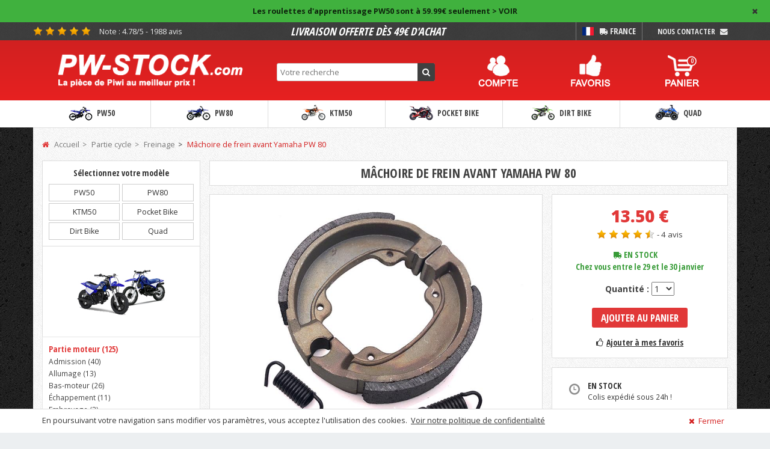

--- FILE ---
content_type: text/html; charset=UTF-8
request_url: https://pw-stock.com/fr/articles/154-machoire-de-frein-avant-yamaha-pw-80/
body_size: 10466
content:

<!DOCTYPE html>
<html lang="fr">
<head>
	<meta charset="UTF-8">
	<title>Mâchoire de frein avant Yamaha PW 80</title>
	<meta name="description" content="PW-STOCK, votre spécialiste de la pièce détachée pour Yamaha PW 50 et Piwi 80. Un stock immense au meilleur prix et une livraison gratuite dès 49€.">
	<meta http-equiv="X-UA-Compatible" content="IE=Edge">
	<meta name="viewport" content="width=device-width, initial-scale=1">
	<base href="/">
    <link rel="apple-touch-icon" sizes="180x180" href="/public/img/site/apple-touch-icon.png?ver=0.0.2">
    <link rel="icon" type="image/png" href="/public/img/site/favicon-32x32.png?ver=0.0.2" sizes="32x32">
    <link rel="icon" type="image/png" href="/public/img/site/favicon-16x16.png?ver=0.0.2" sizes="16x16">
    <link rel="manifest" href="/public/img/site/manifest.json?ver=0.0.2">
    <link rel="mask-icon" href="/public/img/site/safari-pinned-tab.svg?ver=0.0.2" color="#e13838">
    <link rel="shortcut icon" href="/public/img/site/favicon.ico?ver=0.0.2">
    <meta name="msapplication-config" content="/public/img/site/browserconfig.xml?ver=0.0.2">
    <meta name="theme-color" content="#ffffff">
  <link rel="preconnect" href="https://fonts.googleapis.com">
  <link rel="preconnect" href="https://fonts.gstatic.com" crossorigin>
  <link href="https://fonts.googleapis.com/css2?family=Open+Sans:ital,wght@0,300..800;1,300..800&display=swap" rel="stylesheet">
	<link rel="stylesheet" href="https://fonts.googleapis.com/css?family=Open+Sans+Condensed:700">
	<link rel="stylesheet" href="/public/assets/font-awesome/css/font-awesome.min.css">
	<link rel="stylesheet" href="/public/assets/flag-icon-css/css/flag-icon.min.css">
	<link rel="stylesheet" href="/public/assets/bootstrap/bootstrap.min.css">
	<link rel="stylesheet" href="/public/assets/remodal/remodal.css">
	<link rel="stylesheet" href="/public/assets/remodal/remodal-default-theme.css">
	<link rel="stylesheet" href="/public/assets/glightbox/css/glightbox.min.css">
	<link rel="stylesheet" href="/public/assets/slick/slick.css">
	<link rel="stylesheet" href="/public/assets/slick/slick-theme.css">
	<!--[if lt IE 9]>
	<script src="http://html5shiv.googlecode.com/svn/trunk/html5.js"></script>
	<![endif]-->
	<link rel="stylesheet" href="/public/css/global.css?ver=202402223">
	<link rel="stylesheet" href="/public/css/article.css?ver=20241010">
	<link rel="preload" as="image" href="public/img/header/account_fr.png">
<link rel="preload" as="image" href="public/img/header/account-light.png">
<link rel="preload" as="image" href="public/img/header/bg-site.png">
<link rel="preload" as="image" href="public/img/header/bg-site-body.png">
<link rel="preload" as="image" href="public/img/header/bg-topbar.png">
<link rel="preload" as="image" href="public/img/header/cart_fr.png">
<link rel="preload" as="image" href="public/img/header/cart-light.png">
<link rel="preload" as="image" href="public/img/header/collapse.png">
<link rel="preload" as="image" href="public/img/header/favorite_fr.png">
<link rel="preload" as="image" href="public/img/header/favorite-light.png">
<link rel="preload" as="image" href="public/img/header/logo_fr.png">
<link rel="preload" as="image" href="public/img/header/nav1.png">
<link rel="preload" as="image" href="public/img/header/nav2.png">
<link rel="preload" as="image" href="public/img/header/nav3.png">
<link rel="preload" as="image" href="public/img/header/nav4.png">
<link rel="preload" as="image" href="public/img/header/nav5.png">
<link rel="preload" as="image" href="public/img/header/nav6.png">
<link rel="preload" as="image" href="public/img/header/search.png">
<link rel="preload" as="image" href="public/img/footer/logo_fr.png"></head>
<body>
		
<input type="hidden" class="hi-currency" value="€">
<input type="hidden" class="hi-country" value="fr">
<header class="header">
        <div class="announcement">
        <div class="announcement-close"><i class="fa fa-times"></i></div>
        <div class="container">
            <a href="https://pw-stock.com/fr/articles/830-kit-roulettes-stabilisatrices-yamaha-pw-50/">Les roulettes d'apprentissage PW50 sont à 59.99€ seulement > VOIR</a>
        </div>
    </div>
        <div class="topbar">
        <div class="container">
            <div class="site-rating-container">
                <div class="site-rating" data-rating="4.78" data-color="none">{stars}</div>
                <div class="site-rating-label"><span class="lg-only">Note : </span>4.78/5 - 1988 avis</div>
            </div>
            <div class="bandeau hidden-xs hidden-sm">
                <div class="bandeau-label">Livraison offerte dès 49€ d'achat</div>
            </div>
            <div class="contact">
                <a href="/fr/contact.php" class="contact-info">
                    <span class="contact-info-label uppercase">
                      <span class="lg-only">Nous Contacter</span>
                      <span class="sm-only">Contact</span>
                    </span>
                    <span class="contact-info-icon"><i class="fa fa-envelope"></i></span>
                </a>
            </div>
            <div class="language">
                <div class="language-lang">
                                                                    <form action="" method="post">
                            <input type="hidden" name="action_language_changed">
                            <input type="hidden" name="language" value="fr">
                            <button type="submit" class="language-lang-flag"><span class="flag-icon flag-icon-fr"></span></button>
                        </form>
                                                                                                        </div>
                <div class="language-shipping">
                    <span class="language-shipping-icon"><i class="fa fa-truck fa-flip-horizontal"></i></span>
                    <span class="language-shipping-label">France</span>
                                    </div>
            </div>
        </div>
    </div>
    <div class="header-body">
        <div class="container">
            <div class="menu-item-collapse visible-sm col-xs-2">
                <span>
                    <img src="/public/img/header/collapse.png" alt="Navigation" class="img-responsive">
                </span>
            </div>
            <div class="logo-dt col-md-4 hidden-xs hidden-sm">
                <a class="logo-dt-link" href="/fr/"><img class="img-responsive" src="/public/img/header/logo_fr.png" alt="logo"></a>
            </div>
            <div class="logo-mb col-xs-10 col-xs-offset-1 col-sm-6 col-sm-offset-1 hidden-md hidden-lg">
                <a class="logo-mb-link" href="/fr/"><img class="img-responsive" src="/public/img/header/logo_fr.png" alt="logo"></a>
            </div>
            <div class="clearfix visible-sm"></div>
            <div class="search col-md-3 col-md-6 col-sm-6 hidden-xs">
                <form class="search-form" action="/fr/catalogue.php" method="get">
                    <input type="text" class="search-input" name="sea" placeholder="Votre recherche">
                    <button type="submit" class="search-submit"><i class="fa fa-search"></i></button>
                </form>
            </div>
            <div class="menu col-md-5 col-sm-6 col-xs-12">
                <div class="menu-item menu-item-collapse visible-xs col-xs-2">
                    <span>
                        <div class="menu-item-logo"><img src="/public/img/header/collapse.png" alt="Navigation" class="img-responsive"></div>
                    </span>
                </div>
                <div class="menu-item menu-item-search visible-xs col-xs-2">
                    <span>
                        <div class="menu-item-logo"><img src="/public/img/header/search.png" alt="Recherche" class="img-responsive"></div>
                    </span>
                </div>
                <div class="menu-item menu-item-account col-md-4 col-sm-4 col-xs-2">
                    <a href="/fr/compte.php">
                        <div class="menu-item-logo">
                            <img src="/public/img/header/account_fr.png" alt="Compte" class="img-responsive visible-md visible-lg">
                            <img src="/public/img/header/account-light.png" alt="Compte" class="img-responsive visible-xs visible-sm">
                        </div>
                    </a>
                </div>
                <div class="menu-item menu-item-favorite col-md-4 col-sm-4 col-xs-2">
                    <a href="/fr/favoris.php">
                        <div class="menu-item-logo">
                            <img src="/public/img/header/favorite_fr.png" alt="Favoris" class="img-responsive visible-md visible-lg">
                            <img src="/public/img/header/favorite-light.png" alt="Favoris" class="img-responsive visible-xs visible-sm">
                        </div>
                    </a>
                </div>
                <div class="menu-item menu-item-cart col-md-4 col-sm-4 col-xs-2">
                    <a href="/fr/panier.php">
                        <div class="menu-item-logo">
                            <div class="menu-item-logo-container">
                                <img src="/public/img/header/cart_fr.png" alt="Panier" class="img-responsive visible-md visible-lg">
                                <div class="menu-item-cart-count">0</div>
                            </div>
                            <img src="/public/img/header/cart-light.png" alt="Panier" class="img-responsive visible-xs visible-sm">
                        </div>
                    </a>
                </div>
                <div class="clearfix"></div>
                <div class="menu-item-search-container">
                    <form class="search-form" action="/fr/catalogue.php" method="get">
                        <input type="text" name="sea" class="search-input" placeholder="Votre recherche">
                        <button type="submit" class="search-submit"><i class="fa fa-search"></i></button>
                    </form>
                </div>
            </div>
            <div class="clearfix"></div>
        </div>
    </div>
</header>
<div class="nav-container">
    <div class="container">
        <nav class="nav hidden-xs hidden-sm">
            <ul class="nav-ul">
                            <li class="nav-li">
                    <a class="nav-cell" href="/fr/catalogue.php?mod=1"><img src="/public/img/header/nav1.png" alt="" class="visible-lg"> PW50</a>
                    <div class="nav-sub">
                        <div class="row">
                                                    <div class="col-sm-6 col-md-4 nav-cat">
                                <a class="nav-cat-title" href="/fr/catalogue.php?mod=1&div=1">Partie moteur</a>
                                <div class="nav-cat-links">
                                                                    <div class="nav-cat-items"><a href="/fr/catalogue.php?mod=1&cat=5">Admission</a></div>
                                                                    <div class="nav-cat-items"><a href="/fr/catalogue.php?mod=1&cat=4">Allumage</a></div>
                                                                    <div class="nav-cat-items"><a href="/fr/catalogue.php?mod=1&cat=2">Bas-moteur</a></div>
                                                                    <div class="nav-cat-items"><a href="/fr/catalogue.php?mod=1&cat=6">Échappement</a></div>
                                                                    <div class="nav-cat-items"><a href="/fr/catalogue.php?mod=1&cat=3">Embrayage</a></div>
                                                                    <div class="nav-cat-items"><a href="/fr/catalogue.php?mod=1&cat=1">Haut-moteur</a></div>
                                                                </div>
                            </div>
                                                    <div class="col-sm-6 col-md-4 nav-cat">
                                <a class="nav-cat-title" href="/fr/catalogue.php?mod=1&div=2">Partie cycle</a>
                                <div class="nav-cat-links">
                                                                    <div class="nav-cat-items"><a href="/fr/catalogue.php?mod=1&cat=12">Cale-pieds / Cadre</a></div>
                                                                    <div class="nav-cat-items"><a href="/fr/catalogue.php?mod=1&cat=9">Fourche / Amortisseurs</a></div>
                                                                    <div class="nav-cat-items"><a href="/fr/catalogue.php?mod=1&cat=11">Freinage</a></div>
                                                                    <div class="nav-cat-items"><a href="/fr/catalogue.php?mod=1&cat=10">Pneus / Roues</a></div>
                                                                    <div class="nav-cat-items"><a href="/fr/catalogue.php?mod=1&cat=8">Poste de pilotage</a></div>
                                                                </div>
                            </div>
                                                    <div class="col-sm-6 col-md-4 nav-cat">
                                <a class="nav-cat-title" href="/fr/catalogue.php?mod=1&div=3">Partie esthétique</a>
                                <div class="nav-cat-links">
                                                                    <div class="nav-cat-items"><a href="/fr/catalogue.php?mod=1&cat=14">Kit déco</a></div>
                                                                    <div class="nav-cat-items"><a href="/fr/catalogue.php?mod=1&cat=13">Plastiques</a></div>
                                                                    <div class="nav-cat-items"><a href="/fr/catalogue.php?mod=1&cat=15">Selle</a></div>
                                                                </div>
                            </div>
                                                </div>
                    </div>
                </li>
                            <li class="nav-li">
                    <a class="nav-cell" href="/fr/catalogue.php?mod=2"><img src="/public/img/header/nav2.png" alt="" class="visible-lg"> PW80</a>
                    <div class="nav-sub">
                        <div class="row">
                                                    <div class="col-sm-6 col-md-4 nav-cat">
                                <a class="nav-cat-title" href="/fr/catalogue.php?mod=2&div=1">Partie moteur</a>
                                <div class="nav-cat-links">
                                                                    <div class="nav-cat-items"><a href="/fr/catalogue.php?mod=2&cat=5">Admission</a></div>
                                                                    <div class="nav-cat-items"><a href="/fr/catalogue.php?mod=2&cat=4">Allumage</a></div>
                                                                    <div class="nav-cat-items"><a href="/fr/catalogue.php?mod=2&cat=2">Bas-moteur</a></div>
                                                                    <div class="nav-cat-items"><a href="/fr/catalogue.php?mod=2&cat=6">Échappement</a></div>
                                                                    <div class="nav-cat-items"><a href="/fr/catalogue.php?mod=2&cat=3">Embrayage</a></div>
                                                                    <div class="nav-cat-items"><a href="/fr/catalogue.php?mod=2&cat=1">Haut-moteur</a></div>
                                                                    <div class="nav-cat-items"><a href="/fr/catalogue.php?mod=2&cat=7">Kit Chaîne</a></div>
                                                                </div>
                            </div>
                                                    <div class="col-sm-6 col-md-4 nav-cat">
                                <a class="nav-cat-title" href="/fr/catalogue.php?mod=2&div=2">Partie cycle</a>
                                <div class="nav-cat-links">
                                                                    <div class="nav-cat-items"><a href="/fr/catalogue.php?mod=2&cat=12">Cale-pieds / Cadre</a></div>
                                                                    <div class="nav-cat-items"><a href="/fr/catalogue.php?mod=2&cat=9">Fourche / Amortisseurs</a></div>
                                                                    <div class="nav-cat-items"><a href="/fr/catalogue.php?mod=2&cat=11">Freinage</a></div>
                                                                    <div class="nav-cat-items"><a href="/fr/catalogue.php?mod=2&cat=10">Pneus / Roues</a></div>
                                                                    <div class="nav-cat-items"><a href="/fr/catalogue.php?mod=2&cat=8">Poste de pilotage</a></div>
                                                                </div>
                            </div>
                                                    <div class="col-sm-6 col-md-4 nav-cat">
                                <a class="nav-cat-title" href="/fr/catalogue.php?mod=2&div=3">Partie esthétique</a>
                                <div class="nav-cat-links">
                                                                    <div class="nav-cat-items"><a href="/fr/catalogue.php?mod=2&cat=14">Kit déco</a></div>
                                                                    <div class="nav-cat-items"><a href="/fr/catalogue.php?mod=2&cat=13">Plastiques</a></div>
                                                                    <div class="nav-cat-items"><a href="/fr/catalogue.php?mod=2&cat=15">Selle</a></div>
                                                                </div>
                            </div>
                                                </div>
                    </div>
                </li>
                            <li class="nav-li">
                    <a class="nav-cell" href="/fr/catalogue.php?mod=3"><img src="/public/img/header/nav3.png" alt="" class="visible-lg"> KTM50</a>
                    <div class="nav-sub">
                        <div class="row">
                                                    <div class="col-sm-6 col-md-4 nav-cat">
                                <a class="nav-cat-title" href="/fr/catalogue.php?mod=3&div=3">Partie esthétique</a>
                                <div class="nav-cat-links">
                                                                    <div class="nav-cat-items"><a href="/fr/catalogue.php?mod=3&cat=13">Plastiques</a></div>
                                                                </div>
                            </div>
                                                </div>
                    </div>
                </li>
                            <li class="nav-li">
                    <a class="nav-cell" href="/fr/catalogue.php?mod=4"><img src="/public/img/header/nav4.png" alt="" class="visible-lg"> Pocket Bike</a>
                    <div class="nav-sub">
                        <div class="row">
                                                    <div class="col-sm-6 col-md-4 nav-cat">
                                <a class="nav-cat-title" href="/fr/catalogue.php?mod=4&div=1">Partie moteur</a>
                                <div class="nav-cat-links">
                                                                    <div class="nav-cat-items"><a href="/fr/catalogue.php?mod=4&cat=5">Admission</a></div>
                                                                    <div class="nav-cat-items"><a href="/fr/catalogue.php?mod=4&cat=2">Bas-moteur</a></div>
                                                                    <div class="nav-cat-items"><a href="/fr/catalogue.php?mod=4&cat=3">Embrayage</a></div>
                                                                    <div class="nav-cat-items"><a href="/fr/catalogue.php?mod=4&cat=1">Haut-moteur</a></div>
                                                                </div>
                            </div>
                                                    <div class="col-sm-6 col-md-4 nav-cat">
                                <a class="nav-cat-title" href="/fr/catalogue.php?mod=4&div=2">Partie cycle</a>
                                <div class="nav-cat-links">
                                                                    <div class="nav-cat-items"><a href="/fr/catalogue.php?mod=4&cat=12">Cale-pieds / Cadre</a></div>
                                                                    <div class="nav-cat-items"><a href="/fr/catalogue.php?mod=4&cat=11">Freinage</a></div>
                                                                    <div class="nav-cat-items"><a href="/fr/catalogue.php?mod=4&cat=10">Pneus / Roues</a></div>
                                                                </div>
                            </div>
                                                </div>
                    </div>
                </li>
                            <li class="nav-li">
                    <a class="nav-cell" href="/fr/catalogue.php?mod=5"><img src="/public/img/header/nav5.png" alt="" class="visible-lg"> Dirt Bike</a>
                    <div class="nav-sub">
                        <div class="row">
                                                    <div class="col-sm-6 col-md-4 nav-cat">
                                <a class="nav-cat-title" href="/fr/catalogue.php?mod=5&div=1">Partie moteur</a>
                                <div class="nav-cat-links">
                                                                    <div class="nav-cat-items"><a href="/fr/catalogue.php?mod=5&cat=5">Admission</a></div>
                                                                    <div class="nav-cat-items"><a href="/fr/catalogue.php?mod=5&cat=4">Allumage</a></div>
                                                                    <div class="nav-cat-items"><a href="/fr/catalogue.php?mod=5&cat=2">Bas-moteur</a></div>
                                                                </div>
                            </div>
                                                    <div class="col-sm-6 col-md-4 nav-cat">
                                <a class="nav-cat-title" href="/fr/catalogue.php?mod=5&div=2">Partie cycle</a>
                                <div class="nav-cat-links">
                                                                    <div class="nav-cat-items"><a href="/fr/catalogue.php?mod=5&cat=12">Cale-pieds / Cadre</a></div>
                                                                    <div class="nav-cat-items"><a href="/fr/catalogue.php?mod=5&cat=10">Pneus / Roues</a></div>
                                                                </div>
                            </div>
                                                </div>
                    </div>
                </li>
                            <li class="nav-li">
                    <a class="nav-cell" href="/fr/catalogue.php?mod=6"><img src="/public/img/header/nav6.png" alt="" class="visible-lg"> Quad</a>
                    <div class="nav-sub">
                        <div class="row">
                                                    <div class="col-sm-6 col-md-4 nav-cat">
                                <a class="nav-cat-title" href="/fr/catalogue.php?mod=6&div=1">Partie moteur</a>
                                <div class="nav-cat-links">
                                                                    <div class="nav-cat-items"><a href="/fr/catalogue.php?mod=6&cat=5">Admission</a></div>
                                                                    <div class="nav-cat-items"><a href="/fr/catalogue.php?mod=6&cat=4">Allumage</a></div>
                                                                </div>
                            </div>
                                                    <div class="col-sm-6 col-md-4 nav-cat">
                                <a class="nav-cat-title" href="/fr/catalogue.php?mod=6&div=2">Partie cycle</a>
                                <div class="nav-cat-links">
                                                                    <div class="nav-cat-items"><a href="/fr/catalogue.php?mod=6&cat=8">Poste de pilotage</a></div>
                                                                </div>
                            </div>
                                                </div>
                    </div>
                </li>
                        </ul>
            <div class="clearfix"></div>
        </nav>
    </div>
</div>
<div class="container">
    <div class="collapse"></div>
</div>
	<input type="hidden" class="hi-article-id" value="154">
	<input type="hidden" class="hi-lang" value="{&quot;Articles&quot;:&quot;Articles&quot;,&quot;VotrePanier&quot;:&quot;Votre Panier&quot;,&quot;ProduitFavoris&quot;:&quot;Produit favoris&quot;,&quot;AjouterAMesFavoris&quot;:&quot;Ajouter \u00e0 mes favoris&quot;,&quot;ProduitAjouteAuxFavoris&quot;:&quot;Produit ajout\u00e9 aux favoris&quot;,&quot;AnnulerLeSignalement&quot;:&quot;Annuler le signalement&quot;,&quot;SignalementAjoute&quot;:&quot;Signalement ajout\u00e9&quot;,&quot;MeSignalerQuandCetArticleEstDisponible&quot;:&quot;Me signaler quand cet article est disponible&quot;,&quot;Par&quot;:&quot;Par&quot;,&quot;Le&quot;:&quot;Le&quot;,&quot;Precedent&quot;:&quot;Pr\u00e9c\u00e9dent&quot;,&quot;Suivant&quot;:&quot;Suivant&quot;}">
	<div class="wrapper wrapper-top container">
		<div class="breadcrumb-site">
			<ul>
			<li><a href="/fr/"><i class="fa fa-home"></i> Accueil</a></li><li><a href="fr/catalogue.php?div=2">Partie cycle</a></li><li><a href="fr/catalogue.php?cat=11">Freinage</a></li><li class="active"><a href="/fr/articles/154-machoire-de-frein-avant-yamaha-pw-80/">Mâchoire de frein avant Yamaha PW 80</a></li>			</ul>
		</div>
		<section class="article">
			<div class="row">
				<div class="col-md-3 article-nav-container hidden-xs hidden-sm">
					<div class="article-affix">
						<div class="article-filter">
							<div class="article-filter-select">
								<div class="article-filter-select-label">Sélectionnez votre modèle</div>
								<div class="article-filter-select-item " data-mod-id="1" data-mod-name="pw50">PW50</div>
								<div class="article-filter-select-item " data-mod-id="2" data-mod-name="pw80">PW80</div>
								<div class="article-filter-select-item " data-mod-id="3" data-mod-name="ktm50">KTM50</div>
								<div class="article-filter-select-item " data-mod-id="4" data-mod-name="pocketbike">Pocket Bike</div>
								<div class="article-filter-select-item " data-mod-id="5" data-mod-name="dirtbike">Dirt Bike</div>
								<div class="article-filter-select-item " data-mod-id="6" data-mod-name="quad">Quad</div>
							</div>
							<div class="article-filter-preview">
								<img src="/public/img/catalogue/pw5080.jpg" data-src="/public/img/catalogue/pw5080.jpg" alt="preview" class="img-responsive">
							</div>
						</div>
						<div class="article-nav">
							<div class="article-nav-item" data-img="https://www.pw-stock.com/public/img/item/thumb/3663941003393_1.jpg"><a href="/fr/catalogue.php?div=1">Partie moteur (125)</a></div><ul class="article-nav-sub"><li data-catid="5" data-img="https://www.pw-stock.com/public/img/item/thumb/3663941003393_1.jpg"><a href="/fr/catalogue.php?cat=5">Admission (<span class="article-nav-sub-li-count">40</span>)</a></li><li data-catid="4" data-img="https://www.pw-stock.com/public/img/item/thumb/027_1.jpg"><a href="/fr/catalogue.php?cat=4">Allumage (<span class="article-nav-sub-li-count">13</span>)</a></li><li data-catid="2" data-img="https://www.pw-stock.com/public/img/item/thumb/3663941005410_1.JPG"><a href="/fr/catalogue.php?cat=2">Bas-moteur (<span class="article-nav-sub-li-count">26</span>)</a></li><li data-catid="6" data-img="https://www.pw-stock.com/public/img/item/thumb/3663941005465_1.JPG"><a href="/fr/catalogue.php?cat=6">Échappement (<span class="article-nav-sub-li-count">11</span>)</a></li><li data-catid="3" data-img="https://www.pw-stock.com/public/img/item/thumb/021_1.jpg"><a href="/fr/catalogue.php?cat=3">Embrayage (<span class="article-nav-sub-li-count">3</span>)</a></li><li data-catid="1" data-img="https://www.pw-stock.com/public/img/item/thumb/3663941004000_1.jpg"><a href="/fr/catalogue.php?cat=1">Haut-moteur (<span class="article-nav-sub-li-count">25</span>)</a></li><li data-catid="7" data-img="https://www.pw-stock.com/public/img/item/thumb/3663941001542_1.jpg"><a href="/fr/catalogue.php?cat=7">Kit Chaîne (<span class="article-nav-sub-li-count">7</span>)</a></li></ul><div class="article-nav-item" data-img="https://www.pw-stock.com/public/img/item/thumb/047_1.jpg"><a href="/fr/catalogue.php?div=2">Partie cycle (108)</a></div><ul class="article-nav-sub"><li data-catid="12" data-img="https://www.pw-stock.com/public/img/item/thumb/3663941007308_1.JPG"><a href="/fr/catalogue.php?cat=12">Cale-pieds / Cadre (<span class="article-nav-sub-li-count">16</span>)</a></li><li data-catid="9" data-img="https://www.pw-stock.com/public/img/item/thumb/3663941003980_1.jpg"><a href="/fr/catalogue.php?cat=9">Fourche / Amortisseurs (<span class="article-nav-sub-li-count">15</span>)</a></li><li data-catid="11" data-img="https://www.pw-stock.com/public/img/item/thumb/3663941001450_1.jpg"><a href="/fr/catalogue.php?cat=11">Freinage (<span class="article-nav-sub-li-count">10</span>)</a></li><li data-catid="10" data-img="https://www.pw-stock.com/public/img/item/thumb/3663941000910_1.jpg"><a href="/fr/catalogue.php?cat=10">Pneus / Roues (<span class="article-nav-sub-li-count">36</span>)</a></li><li data-catid="8" data-img="https://www.pw-stock.com/public/img/item/thumb/3663941009876_1.jpg"><a href="/fr/catalogue.php?cat=8">Poste de pilotage (<span class="article-nav-sub-li-count">31</span>)</a></li></ul><div class="article-nav-item" data-img="https://www.pw-stock.com/public/img/item/thumb/3663941007759_1.jpg"><a href="/fr/catalogue.php?div=3">Partie esthétique (71)</a></div><ul class="article-nav-sub"><li data-catid="14" data-img="https://www.pw-stock.com/public/img/item/thumb/116_1.jpg"><a href="/fr/catalogue.php?cat=14">Kit déco (<span class="article-nav-sub-li-count">13</span>)</a></li><li data-catid="13" data-img="https://www.pw-stock.com/public/img/item/thumb/3663941007759_1.jpg"><a href="/fr/catalogue.php?cat=13">Plastiques (<span class="article-nav-sub-li-count">38</span>)</a></li><li data-catid="15" data-img="https://www.pw-stock.com/public/img/item/thumb/3663941005427_1.jpg"><a href="/fr/catalogue.php?cat=15">Selle (<span class="article-nav-sub-li-count">20</span>)</a></li></ul>						</div>
					</div>
				</div>
				<div class="col-md-9 article-body" itemscope itemtype="http://schema.org/Product">
					<h1 class="article-title">
						<span itemprop="name">Mâchoire de frein avant Yamaha PW 80</span>
					</h1>
					<div class="article-infos row">
						<div class="article-infos-left col-md-8">
														<div class="article-infos-picture-container">
								<div class="article-infos-picture pictures-slider">
																		<a href="https://www.pw-stock.com/public/img/item/3663941000651_1.JPG" data-gallery="item-pic" class="glightbox">
										<img data-lazy="https://www.pw-stock.com/public/img/item/3663941000651_1.JPG" alt="" itemprop="image" content="https://www.pw-stock.com/public/img/item/3663941000651_1.JPG">
									</a>
																		<a href="https://www.pw-stock.com/public/img/item/3663941000651_2.JPG" data-gallery="item-pic" class="glightbox">
										<img data-lazy="https://www.pw-stock.com/public/img/item/3663941000651_2.JPG" alt="" itemprop="image" content="https://www.pw-stock.com/public/img/item/3663941000651_2.JPG">
									</a>
																	</div>
								<div class="article-infos-picture-counter">
									<span>1</span> / 2								</div>
							</div>
							<div class="article-infos-more-picture-container">
																<div class="article-infos-more-picture">
																		<div class="col-sm-3">
										<img src="https://www.pw-stock.com/public/img/item/thumb/3663941000651_1.JPG" alt="Photo de l'article" class="img-responsive">
									</div>
																		<div class="col-sm-3">
										<img src="https://www.pw-stock.com/public/img/item/thumb/3663941000651_2.JPG" alt="Photo de l'article" class="img-responsive">
									</div>
																	</div>
								<div class="clearfix"></div>
							</div>
						</div>
						<div class="article-infos-right col-md-4">
							<div class="article-infos-container">
																<div class="article-infos-price" itemprop="offers" itemscope itemtype="http://schema.org/Offer">
									<meta itemprop="priceCurrency" content="EUR" />
									<span itemprop="price">13.50</span> €																			<span itemprop="availability" href="http://schema.org/InStock" class="hide">InStock</span>
																	</div>
								<div class="article-title-rating-container">
									<span class="article-title-rating raty-rating" data-rating="4.5000" data-color="none">{stars}</span>
									<a class="article-title-rating-anchor"> - 4 avis</a>
																		<span itemprop="aggregateRating" itemscope itemtype="http://schema.org/AggregateRating" class="hide">
										<span itemprop="ratingValue">4.5000</span> étoiles, sur <span itemprop="reviewCount">4</span> avis
									</span>
																	</div>
																<span class="article-infos-transport"><i class="fa fa-truck fa-flip-horizontal" aria-hidden="true"></i> <span class="article-infos-availability ok"><span>En stock</span></span><br> Chez vous entre le 29 et le 30 janvier</span>
																								<div class="article-info-quantite-container">
									<span class="article-infos-quantite-label">Quantité :</span>
									<select class="article-info-quantite-select">
										<option value="1">1</option>										<option value="2">2</option>										<option value="3">3</option>										<option value="4">4</option>										<option value="5">5</option>										<option value="6">6</option>										<option value="7">7</option>										<option value="8">8</option>										<option value="9">9</option>										<option value="10">10</option>									</select>
								</div>
																								<div class="article-infos-cart-add-container">
									<div class="article-infos-cart-add">Ajouter au panier</div>
								</div>
																<div class="article-infos-favorite-add-container">
									<div class="article-infos-favorite-add "><i class="fa fa-thumbs-o-up" aria-hidden="true"></i>Ajouter à mes favoris</div>
								</div>
							</div>
							<div class="article-guide-container">
								<div class="article-guide-item">
									<div class="col-xs-2 article-guide-item-logo"><i class="fa fa-clock-o fa-flip-horizontal"></i></div>
									<div class="col-xs-10 article-guide-item-content">
										<div class="article-guide-item-title">En stock</div>
										<div class="article-guide-item-sub">Colis expédié sous 24h !</div>
									</div>
									<div class="clearfix"></div>
								</div>
								<div class="article-guide-item">
									<div class="col-xs-2 article-guide-item-logo"><i class="fa fa-truck fa-flip-horizontal"></i></div>
									<div class="col-xs-10 article-guide-item-content">
										<div class="article-guide-item-title">Livraison offerte dès 49€</div>
										<div class="article-guide-item-sub">Ou 4.99€ en dessous de ce montant</div>
									</div>
									<div class="clearfix"></div>
								</div>
								<div class="article-guide-item">
									<div class="col-xs-2 article-guide-item-logo"><i class="fa fa-credit-card-alt"></i></div>
									<div class="col-xs-10 article-guide-item-content">
										<div class="article-guide-item-title">Paiement sécurisé</div>
										<div class="article-guide-item-sub">100% certifié par le CIC</div>
									</div>
									<div class="col-xs-12 article-guide-compatible only">
										<div class="article-guide-compatible-label only col-sm-6">Compatible</div>
																						<div class="article-guide-compatible-item pw80 col-sm-6 only"><img src="/public/img/header/nav2.png" alt="pw80">PW80</div>
																					</div>
									<div class="clearfix"></div>
								</div>
							</div>
						</div>
					</div>
					<div class="article-description">
						<ul class="nav nav-tabs">
							<li class="active"><a href="#description" data-toggle="tab">Descriptif</a></li>
						</ul>
						<div class="tab-content">
							<div class="tab-pane fade in active" id="description"><p>Machoire de frein Avant tambour pour Yamaha PW 80 toutes années</p><p><br></p><p>Environ 9cm de diamètre</p><p><br></p><p>NEUF</p></div>
						</div>
					</div>
          <div class="article-commentaires">
						<ul class="nav nav-tabs">
							<li class="active "><a href="#commentaires" data-toggle="tab">Commentaires (4)</a></li>
						</ul>
						<div class="tab-content">
              <div class="tab-pane fade in active" id="commentaires">
                                  <div class="article-avis-container">
                    <div class="article-avis-infos">
                      <div class="article-avis-heading">Notes</div>
                      <div class="article-avis-infos-note">
                        <div class="article-avis-infos-note-value">4.50 / 5</div>
                        <div class="article-avis-infos-note-rating raty-rating" data-rating="4.5000" data-color="red">{stars}</div>
                      </div>
                      <div class="article-avis-infos-note-label">Moyenne basée sur 4 évaluations</div>
                      <div class="article-avis-infos-decoupe">
                                                  <div class="article-avis-infos-decoupe-item">
                            <div>5</div>
                            <div class="article-avis-infos-decoupe-item-star">
                              <svg xmlns="http://www.w3.org/2000/svg" viewBox="0 0 576 512">
                                <path d="M288.1 0l86.5 164 182.7 31.6L428 328.5 454.4 512 288.1 430.2 121.7 512l26.4-183.5L18.9 195.6 201.5 164 288.1 0z" />
                              </svg>
                            </div>
                            <div class="article-avis-infos-decoupe-item-progress">
                              <div class="article-avis-infos-decoupe-item-progress-value" style="width: 50%"></div>
                            </div>
                            <div class="article-avis-infos-decoupe-item-value">2</div>
                          </div>
                                                  <div class="article-avis-infos-decoupe-item">
                            <div>4</div>
                            <div class="article-avis-infos-decoupe-item-star">
                              <svg xmlns="http://www.w3.org/2000/svg" viewBox="0 0 576 512">
                                <path d="M288.1 0l86.5 164 182.7 31.6L428 328.5 454.4 512 288.1 430.2 121.7 512l26.4-183.5L18.9 195.6 201.5 164 288.1 0z" />
                              </svg>
                            </div>
                            <div class="article-avis-infos-decoupe-item-progress">
                              <div class="article-avis-infos-decoupe-item-progress-value" style="width: 50%"></div>
                            </div>
                            <div class="article-avis-infos-decoupe-item-value">2</div>
                          </div>
                                                  <div class="article-avis-infos-decoupe-item">
                            <div>3</div>
                            <div class="article-avis-infos-decoupe-item-star">
                              <svg xmlns="http://www.w3.org/2000/svg" viewBox="0 0 576 512">
                                <path d="M288.1 0l86.5 164 182.7 31.6L428 328.5 454.4 512 288.1 430.2 121.7 512l26.4-183.5L18.9 195.6 201.5 164 288.1 0z" />
                              </svg>
                            </div>
                            <div class="article-avis-infos-decoupe-item-progress">
                              <div class="article-avis-infos-decoupe-item-progress-value" style="width: 0%"></div>
                            </div>
                            <div class="article-avis-infos-decoupe-item-value">0</div>
                          </div>
                                                  <div class="article-avis-infos-decoupe-item">
                            <div>2</div>
                            <div class="article-avis-infos-decoupe-item-star">
                              <svg xmlns="http://www.w3.org/2000/svg" viewBox="0 0 576 512">
                                <path d="M288.1 0l86.5 164 182.7 31.6L428 328.5 454.4 512 288.1 430.2 121.7 512l26.4-183.5L18.9 195.6 201.5 164 288.1 0z" />
                              </svg>
                            </div>
                            <div class="article-avis-infos-decoupe-item-progress">
                              <div class="article-avis-infos-decoupe-item-progress-value" style="width: 0%"></div>
                            </div>
                            <div class="article-avis-infos-decoupe-item-value">0</div>
                          </div>
                                                  <div class="article-avis-infos-decoupe-item">
                            <div>1</div>
                            <div class="article-avis-infos-decoupe-item-star">
                              <svg xmlns="http://www.w3.org/2000/svg" viewBox="0 0 576 512">
                                <path d="M288.1 0l86.5 164 182.7 31.6L428 328.5 454.4 512 288.1 430.2 121.7 512l26.4-183.5L18.9 195.6 201.5 164 288.1 0z" />
                              </svg>
                            </div>
                            <div class="article-avis-infos-decoupe-item-progress">
                              <div class="article-avis-infos-decoupe-item-progress-value" style="width: 0%"></div>
                            </div>
                            <div class="article-avis-infos-decoupe-item-value">0</div>
                          </div>
                                              </div>
                      <div class="article-avis-infos-remarque">Nous accordons une haute importance à l'authenticité de nos avis clients. Tous les avis de ce produit ont été laissés par des acheteurs vérifiés.</div>
                    </div>
                    <div class="article-avis-liste">
                      <input type="hidden" class="hi-review-offset" value="4">
                      <div class="article-avis-heading">Avis</div>
                      <div class="article-avis-liste-items">
                                                  <div class="article-avis-liste-item">
                            <div class="article-avis-liste-item-heading">
                              <div class="article-avis-liste-item-user" title="Sylvestre">
                                Sylvestre                              </div>
                              <div class="article-avis-liste-item-date">le 26/06/2023</div>
                              <div class="article-avis-liste-item-stars">
                                <div class="raty-rating" data-rating="4" data-color="red">{stars}</div>
                              </div>
                            </div>
                            <div class="article-avis-liste-item-message">Parfait </div>
                          </div>
                                                  <div class="article-avis-liste-item">
                            <div class="article-avis-liste-item-heading">
                              <div class="article-avis-liste-item-user" title="Eymeric">
                                Eymeric                              </div>
                              <div class="article-avis-liste-item-date">le 30/03/2023</div>
                              <div class="article-avis-liste-item-stars">
                                <div class="raty-rating" data-rating="5" data-color="red">{stars}</div>
                              </div>
                            </div>
                            <div class="article-avis-liste-item-message">ok</div>
                          </div>
                                                  <div class="article-avis-liste-item">
                            <div class="article-avis-liste-item-heading">
                              <div class="article-avis-liste-item-user" title="Martial">
                                Martial                              </div>
                              <div class="article-avis-liste-item-date">le 08/12/2022</div>
                              <div class="article-avis-liste-item-stars">
                                <div class="raty-rating" data-rating="4" data-color="red">{stars}</div>
                              </div>
                            </div>
                            <div class="article-avis-liste-item-message">description du produit pas assez precise sur le site internet par exemple, diamètre environ.... pourrait être précis en millimètre </div>
                          </div>
                                                  <div class="article-avis-liste-item">
                            <div class="article-avis-liste-item-heading">
                              <div class="article-avis-liste-item-user" title="Cindy">
                                Cindy                              </div>
                              <div class="article-avis-liste-item-date">le 23/09/2022</div>
                              <div class="article-avis-liste-item-stars">
                                <div class="raty-rating" data-rating="5" data-color="red">{stars}</div>
                              </div>
                            </div>
                            <div class="article-avis-liste-item-message">Impeccable à voir dans le temps </div>
                          </div>
                                              </div>
                                          </div>
                  </div>
                              </div>
            </div>
					</div>
					<div class="article-recommandation">
						<ul class="nav nav-tabs">
							<li class="active"><a href="#recommandation" data-toggle="tab">Acheté avec</a></li>
						</ul>
						<div class="tab-content">
							<div class="tab-pane fade in active" id="recommandation">
								<div class="row">
									<div class="col-xs-12 recommandation-slider-container">
										<div class="recommandation-slider-prev"><i class="fa fa-chevron-left"></i></div>
										<div class="recommandation-slider-next"><i class="fa fa-chevron-right"></i></div>
										<div class="col-xs-12 recommandation-slider">
																						<div class="col-sm-6 col-md-4 recommandation-item-container">
												<a href="fr/article.php?id=154">
													<div class="recommandation-item">
																												<div class="recommandation-item-img"><img src="https://www.pw-stock.com/public/img/item/thumb/3663941000651_1.JPG" alt="Photo de l'article"></div>
														<div class="recommandation-item-infos">
															<div class="recommandation-item-infos-name">Mâchoire de frein avant Yamaha PW 80</div>
															<div class="recommandation-item-infos-rating" data-rating="4.5000" data-color="none">{stars}</div>
															<div class="recommandation-item-infos-price ">
																13.50€																															</div>
															<div class="recommandation-item-infos-dispo ok">En stock</div>
														</div>
													</div>
												</a>
											</div>
																						<div class="col-sm-6 col-md-4 recommandation-item-container">
												<a href="fr/article.php?id=329">
													<div class="recommandation-item">
																												<div class="recommandation-item-img"><img src="https://www.pw-stock.com/public/img/item/thumb/3663941011381_1.jpg" alt="Photo de l'article"></div>
														<div class="recommandation-item-infos">
															<div class="recommandation-item-infos-name">Ressort pédale de frein Yamaha PW 80</div>
															<div class="recommandation-item-infos-rating" data-rating="4.5000" data-color="none">{stars}</div>
															<div class="recommandation-item-infos-price ">
																2.50€																															</div>
															<div class="recommandation-item-infos-dispo ok">En stock</div>
														</div>
													</div>
												</a>
											</div>
																						<div class="col-sm-6 col-md-4 recommandation-item-container">
												<a href="fr/article.php?id=294">
													<div class="recommandation-item">
																												<div class="recommandation-item-img"><img src="https://www.pw-stock.com/public/img/item/thumb/3663941012340_1.jpg" alt="Photo de l'article"></div>
														<div class="recommandation-item-infos">
															<div class="recommandation-item-infos-name">Pédale de frein complète Yamaha PW 80</div>
															<div class="recommandation-item-infos-rating" data-rating="4.7000" data-color="none">{stars}</div>
															<div class="recommandation-item-infos-price ">
																19.99€																															</div>
															<div class="recommandation-item-infos-dispo ok">En stock</div>
														</div>
													</div>
												</a>
											</div>
																						<div class="col-sm-6 col-md-4 recommandation-item-container">
												<a href="fr/article.php?id=112">
													<div class="recommandation-item">
																												<div class="recommandation-item-img"><img src="https://www.pw-stock.com/public/img/item/thumb/3663941007421_1.JPG" alt="Photo de l'article"></div>
														<div class="recommandation-item-infos">
															<div class="recommandation-item-infos-name">Câble de frein avant Yamaha PW 80</div>
															<div class="recommandation-item-infos-rating" data-rating="5.0000" data-color="none">{stars}</div>
															<div class="recommandation-item-infos-price ">
																2.99€																															</div>
															<div class="recommandation-item-infos-dispo ok">En stock</div>
														</div>
													</div>
												</a>
											</div>
																						<div class="col-sm-6 col-md-4 recommandation-item-container">
												<a href="fr/article.php?id=113">
													<div class="recommandation-item">
																												<div class="recommandation-item-img"><img src="https://www.pw-stock.com/public/img/item/thumb/3663941004178_1.JPG" alt="Photo de l'article"></div>
														<div class="recommandation-item-infos">
															<div class="recommandation-item-infos-name">Mâchoire de frein arrière Yamaha PW 80</div>
															<div class="recommandation-item-infos-rating" data-rating="4.0000" data-color="none">{stars}</div>
															<div class="recommandation-item-infos-price ">
																13.50€																															</div>
															<div class="recommandation-item-infos-dispo ok">En stock</div>
														</div>
													</div>
												</a>
											</div>
																						<div class="col-sm-6 col-md-4 recommandation-item-container">
												<a href="fr/article.php?id=931">
													<div class="recommandation-item">
																												<div class="recommandation-item-img"><img src="https://www.pw-stock.com/public/img/item/thumb/3663941032713_1.jpg" alt="Photo de l'article"></div>
														<div class="recommandation-item-infos">
															<div class="recommandation-item-infos-name">Tige de pédale de frein arrière Yamaha PW 80</div>
															<div class="recommandation-item-infos-rating" data-rating="5.0000" data-color="none">{stars}</div>
															<div class="recommandation-item-infos-price ">
																3.50€																															</div>
															<div class="recommandation-item-infos-dispo ok">En stock</div>
														</div>
													</div>
												</a>
											</div>
																					</div>
									</div>
								</div>
							</div>
						</div>
					</div>
				</div>
			</div>
		</section>
		<div data-remodal-id="article-add-cart-confirm">
			<button data-remodal-action="close" class="remodal-close"></button>
			<div class="article-add-cart-confirm-title">Cet article a bien été ajouté à votre panier</div>
			<div class="row">
				<div class="article-add-cart-confirm-item col-md-8">
					<div class="article-add-cart-confirm-item-img col-md-3">
						<img src="" alt="Photo de l'article" class="img-responsive">
					</div>
					<div class="article-add-cart-confirm-item-infos col-md-9">
						<div class="article-add-cart-confirm-item-name"></div>
						<div class="article-add-cart-confirm-item-price"></div>
					</div>
				</div>
				<div class="article-add-cart-confirm-cart col-md-4">
					<div class="article-add-cart-confirm-cart-icon"><i class="fa fa-cart-arrow-down" aria-hidden="true"></i></div>
					<div class="article-add-cart-confirm-cart-infos">
						<div class="article-add-cart-confirm-cart-label"></div>
						<div class="article-add-cart-confirm-cart-price"></div>
					</div>
					<div class="clearfix"></div>
					<div class="article-add-cart-confirm-cart-redirect" data-remodal-action="confirm">J'accède au panier</div>
					<div class="article-add-cart-confirm-cart-continue" data-remodal-action="cancel">Continuer mes achats</div>
				</div>
			</div>
		</div>
		<div data-remodal-id="article-add-favoris-connexion" class="article-add-favoris-connexion">
			<button data-remodal-action="close" class="remodal-close"></button>
			<div class="article-add-favoris-connexion-title">Enregistrez vos favoris !</div>
			<p>
				<span class="sup-text">Vous devez vous connecter</span><br>
				Pour retrouver vos articles préférés à tout moment, identifiez-vous ou créez rapidement votre compte.			</p>
			<button data-remodal-action="confirm" class="remodal-confirm">Continuer</button>
			<button data-remodal-action="cancel" class="remodal-cancel">Annuler</button>
		</div>
		<div data-remodal-id="article-add-signal-connexion" class="article-add-signal-connexion">
			<button data-remodal-action="close" class="remodal-close"></button>
			<div class="article-add-signal-connexion-title">Soyez prévenu lorsque l'article est disponible !</div>
			<p>
				<span class="sup-text">Vous devez vous connecter</span><br>
				Pour être prévenu lorsqu'un article est de nouveau en stock, identifiez-vous ou créez rapidement votre compte.			</p>
			<button data-remodal-action="confirm" class="remodal-confirm">Continuer</button>
			<button data-remodal-action="cancel" class="remodal-cancel">Annuler</button>
		</div>
	</div>
	<section class="guide-container">
    <div class="container">
        <div class="row">
            <div class="col-sm-6 col-md-3 guide-item-wrapper">
                <div class="guide-item">
                    <div class="guide-item-icon"><i class="fa fa-th"></i></div>
                    <div class="guide-item-title">Le plus grand stock du web</div>
                    <div class="guide-item-value">Tous nos articles sont expédiés en 24h</div>
                </div>
            </div>
            <div class="col-sm-6 col-md-3 guide-item-wrapper">
                <div class="guide-item">
                    <div class="guide-item-icon"><i class="fa fa-truck"></i></div>
                    <div class="guide-item-title">Livraison offerte dès 49€</div>
                    <div class="guide-item-value">Vers la France métropolitaine & Corse</div>
                </div>
            </div>
            <div class="col-sm-6 col-md-3 guide-item-wrapper">
                <div class="guide-item">
                    <div class="guide-item-icon"><i class="fa fa-check-circle-o"></i></div>
                    <div class="guide-item-title">Satisfait ou remboursé</div>
                    <div class="guide-item-value">14 jours pour changer d'avis</div>
                </div>
            </div>
            <div class="col-sm-6 col-md-3 guide-item-wrapper">
                <div class="guide-item">
                    <div class="guide-item-icon"><i class="fa fa-credit-card-alt"></i></div>
                    <div class="guide-item-title">Paiement sécurisé</div>
                    <div class="guide-item-value">100% certifié par le CIC</div>
                </div>
            </div>
        </div>
    </div>
</section>
<footer class="footer">
    <div class="container">
        <div class="row">
            <div class="col-md-5 col-md-offset-2 footer-logo">
                <img src="/public/img/footer/logo_fr.png" alt="logo" class="img-responsive">
            </div>
            <div class="col-md-2 footer-more">
                <div class="footer-more-title"></div>
                <div class="footer-more-item"><a href="/fr/conditions-generales-de-vente.php">CGV</a></div>
                <div class="footer-more-item"><a href="/fr/mentions-legales.php">Mentions légales</a></div>
                <div class="footer-more-item"><a href="/fr/politique-confidentialite.php">Confidentialité</a></div>
            </div>
                    </div>
        <div class="footer-extra">
            <div class="footer-extra-title">La pièce détachée spécialisée pour YAMAHA PW50 & PW80, au meilleur prix !</div>
            <div class="footer-extra-content">Commandez vos pièces de Piwi 50 et 80 sur le plus grand site spécialisé du web. Commencez par sélectionner votre modèle de Piwi pour trouver rapidement les pièces qu'il vous faut : Carénages plastiques, Cylindre, Piston, Carburateur, Filtre à air, Poignées, Guidon, Fourche, Cables... Nos produits : Nous proposons des pièces adaptables de qualité similaire aux pièces d'origine de votre Yamaha, mais à un tarif bien plus attractif. Nos services : Pour répondre à vos besoins, 99% de notre catalogue est en stock permanant et nous expédions les colis le jour qui suit votre commande. Nous travaillons avec un transporteur fiable et rapide, à savoir La Poste qui vous livre en 48h, y compris le samedi matin ! Une question ? Contactez-nous depuis la rubrique de contact, la pièce PW50 et PW80 est notre spécialité.</div>
            <div class="footer-extra-copyright">© PW-STOCK 2016-2026</div>
        </div>
        <div class="footer-backtotop-m hidden-md hidden-lg">
            <i class="fa fa-arrow-up" aria-hidden="true"></i>
        </div>
    </div>
</footer>
<div class="backtotop hidden-xs hidden-sm">
    <i class="fa fa-arrow-up" aria-hidden="true"></i>
</div>
<div class="js-cookie-consent cookie-consent">
    <div class="container">
        <div class="cookie-consent-label">
            <span>En poursuivant votre navigation sans modifier vos paramètres, vous acceptez l'utilisation des cookies.</span>
            <a href="/politique-confidentialite.php">Voir notre politique de confidentialité</a>
        </div>
        <div class="cookie-consent-button">
            <button class="js-cookie-consent-agree">
                <i class="fa fa-fw fa-times"></i> <span>Fermer</span>
            </button>
        </div>
        <div class="clearfix"></div>
    </div>
</div>
<script>
    window.cookieConsent = (function () {

        const COOKIE_VALUE = 1;
        const COOKIE_DOMAIN = 'pw-stock.com';

        function consentWithCookies() {
            setCookie('cookie_consent', COOKIE_VALUE, 7300);
            hideCookieDialog();
        }

        function cookieExists(name) {
            return (document.cookie.split('; ').indexOf(name + '=' + COOKIE_VALUE) !== -1);
        }

        function hideCookieDialog() {
            const dialogs = document.getElementsByClassName('js-cookie-consent');

            for (let i = 0; i < dialogs.length; ++i) {
                dialogs[i].style.display = 'none';
            }
        }

        function setCookie(name, value, expirationInDays) {
            const date = new Date();
            date.setTime(date.getTime() + (expirationInDays * 24 * 60 * 60 * 1000));
            document.cookie = name + '=' + value
                + ';expires=' + date.toUTCString()
                + ';domain=' + COOKIE_DOMAIN
                + ';path=/';
        }

        if (cookieExists('cookie_consent')) {
            hideCookieDialog();
        }

        const buttons = document.getElementsByClassName('js-cookie-consent-agree');

        for (let i = 0; i < buttons.length; ++i) {
            buttons[i].addEventListener('click', consentWithCookies);
        }

        return {
            consentWithCookies: consentWithCookies,
            hideCookieDialog: hideCookieDialog
        };
    })();
</script>
	<script src="/public/assets/jquery/jquery-1.12.2.min.js"></script>
	<script src="/public/assets/bootstrap/bootstrap.min.js"></script>
	<script src="/public/assets/raty/jquery.raty.min.js"></script>
	<script src="/public/assets/scrollto/jquery.scrollTo.min.js"></script>
	<script src="/public/assets/remodal/remodal.min.js"></script>
	<script src="/public/assets/moment/moment-with-locales.js"></script>
	<script src="/public/assets/glightbox/js/glightbox.min.js"></script>
	<script src="/public/assets/slick/slick.min.js"></script>
	<script src="/public/js/global.js?ver=20201101"></script>
	<script src="/public/js/article.js?ver=20230826"></script>
</body>
</html>


--- FILE ---
content_type: text/css
request_url: https://pw-stock.com/public/css/global.css?ver=202402223
body_size: 4666
content:
/* GLOBAL */
body{background-color: #eceff1; background-image: url('../img/header/bg-site.png'); font-family: 'Open Sans', sans-serif; }
.container{padding: 0;}
.wrapper{background-color: #fff; background-image: url(../img/header/bg-site-body.png); padding-bottom: 50px;}
.wrapper-top{border-top: 1px solid #ddd;}
.sm-only{display: none;}

/* HEADER */

.announcement{background-color: #40b13e; font-size: 0.9em; position: relative;}
.announcement .container{padding: 10px 0; text-align: center; font-weight: bold; color: rgba(0,0,0,0.8); position: relative;}
.announcement .container i{margin-right: 7px;}
.announcement .container span{text-decoration: underline;}
.announcement .container a{color: inherit;}
.announcement .container a:hover{text-decoration: underline;}
.announcement-close { position: absolute; right: 0; padding: 10px 20px; cursor: pointer; z-index: 999; }

.header{overflow: hidden;}
.header-body{padding: 15px 0; background: #e72020; background-image: -moz-linear-gradient(bottom, #e72020 0%, #d12020 100%); background-image: -o-linear-gradient(bottom, #e72020 0%, #d12020 100%); background-image: -webkit-linear-gradient(bottom, #e72020 0%, #d12020 100%); background-image: linear-gradient(to top, #e72020 0%, #d12020 100%); filter: progid:DXImageTransform.Microsoft.gradient(GradientType=0,startColorstr='#e72020', endColorstr='#d12020'); -ms-filter: progid:DXImageTransform.Microsoft.gradient(startColorstr='#e72020', endColorstr='#d12020');}
.topbar{background-image: url(../img/header/bg-topbar.png); position: relative;}

.bandeau{display: inline-block; margin-top: 2px;}
.bandeau-label{text-transform: uppercase; font-size: 1.3em; color: #fff; font-family: 'Open Sans Condensed', sans-serif; font-style: italic;}

.site-rating-container{padding: 5px 0; float: left;}
.site-rating{float: left; margin-top: -1px;}
.site-rating-label{float: left; color: #e9e9e9; margin-top: 2px; margin-left: 10px; font-size: 0.9em;}

.language{float: right; color: #e9e9e9; border-right: 1px solid #777; border-left: 1px solid #777; text-transform: uppercase; padding: 5px 10px; /*cursor: pointer;*/ font-family: 'Open Sans Condensed', sans-serif; -webkit-transition: background-color 100ms ease; -moz-transition: background-color 100ms ease; -ms-transition: background-color 100ms ease; -o-transition: background-color 100ms ease; transition: background-color 100ms ease;}
/*.language:hover, .language:focus{background-color: #1f1f1f;}*/
.language-lang{float: left; margin-right: 10px;}
.language-lang form{display: inline-block;}
.language-lang-flag{cursor: pointer; border: 0; padding: 0; margin: 0; background: none;}
.language-lang-carret{margin-left: 3px;}
.language-shipping{float: left;}
.language-shipping-carret{margin-left: 3px;}

.contact{padding: 5px 0; text-align: right; float: right; margin: 0 15px;}
.contact-info{margin-left: 10px; color: #e9e9e9; font-size: 0.9em; font-family: 'Open Sans Condensed', sans-serif;}
.contact-info:hover, .contact-info:focus{color: #e13838;}
.contact-info-icon{margin-left: 5px;}
.contact-title{color: #e9e9e9; font-family: 'Open Sans Condensed', sans-serif; text-transform: uppercase;}

.search{position: relative;}
.search-form{position: relative;}
.search-input{width: 100%; height: 30px; border: 1px solid #ccc; border-radius: 3px; padding-left: 5px; padding-right: 35px; font-size: 0.95em;}
.search-input:focus{outline: 0;}
.search-submit{height: 30px; padding: 1px 8px; border: 0; position: absolute; top: 0; right: 0; background-color: #404040; color: #fff; border-radius: 0 3px 3px 0;}

.logo-dt img, .logo-mb img{-webkit-transition: .100ms; -moz-transition: .100ms; -ms-transition: .100ms; -o-transition: .100ms; transition: .100ms;}
.logo-dt:hover img, .logo-mb:hover img{opacity: 0.8;}}
.menu{padding: 5px 15px; position: relative;}
.menu-item{display: inline-block; text-align: right;}
.menu-item > span, .menu-item-collapse > span{cursor: pointer;}
.menu-item-logo img{margin: 0 auto; -webkit-transition: .100ms; -moz-transition: .100ms; -ms-transition: .100ms; -o-transition: .100ms; transition: .100ms;}
.menu-item-logo:hover img{opacity: 0.8;}
.menu-item-label{width: 70%; float: left; text-align: left;}
.menu-item-label a:hover{text-decoration: none;}
.menu-item-label a:hover .menu-item-label-secondary{color: #e13838;}
.menu-item-label-primary{color: #fff; font-family: 'Open Sans Condensed', sans-serif; font-size: 1.1em; position: relative; top: 5px; text-transform: uppercase;}
.menu-item-account .menu-item-label-secondary{color: #fff; font-size: 0.85em;}
.menu-item-favorite .menu-item-label-secondary{color: #fff; font-size: 0.85em;}
.menu-item-account .menu-item-label-secondary:hover, .menu-item-account .menu-item-label-secondary:focus{text-decoration: underline; color: #fff;}
.menu-item-favorite .menu-item-label-secondary:hover, .menu-item-favorite .menu-item-label-secondary:focus{text-decoration: underline; color: #fff;}
.menu-item-logo-container{position: relative;}
.menu-item-cart-count{font-size: 0.7em; font-family: 'Open Sans Condensed', sans-serif; color: #eee; position: absolute;}
.menu-item-search-container{display: none; margin-top: 10px; width: 100%;}
.menu-item-collapse.visible-sm{margin-top: 15px;}
.menu-item-collapse.visible-sm img{height: 35px; -webkit-transition: .100ms; -moz-transition: .100ms; -ms-transition: .100ms; -o-transition: .100ms; transition: .100ms;}
.menu-item-collapse.visible-sm:hover img{opacity: 0.8;}

/* NAV */
.nav-container{background-color: #fff; position: relative; z-index: 2;/* -moz-box-shadow: 0px 3px 5px 0px #c0c0c0; -webkit-box-shadow: 0px 3px 5px 0px #c0c0c0; -o-box-shadow: 0px 3px 5px 0px #c0c0c0; box-shadow: 0px 3px 5px 0px #c0c0c0; filter:progid:DXImageTransform.Microsoft.Shadow(color=#c0c0c0, Direction=180, Strength=5);*/}
.nav{padding: 0;}
.nav-ul{width: 100%; position: relative; list-style-type: none; margin: 0; padding: 0;}
.nav-li{float: left; display: table; list-style: none; width: 16.6667%; width: calc(100% / 6); border-left: 1px solid #ddd;}
.nav-li:first-of-type{border-left: 0;}
.nav-li:hover .nav-cell, .nav-li:focus .nav-cell{cursor: pointer; background-color: #f1f1f1;}
.nav-cell{text-transform: uppercase;}
.nav-cell{display: table-cell; color: #404040; font-family: 'Open Sans Condensed', sans-serif; text-align: center; height: 45px; vertical-align: middle; padding: 0px 25px; font-weight: 600; font-size: 0.95em; text-decoration: none !important; width: 100%;}
.nav-cell:hover, .nav-cell:focus{color: #000;}

.nav-li:hover .nav-sub, .nav-li:focus .nav-sub{visibility: visible; transition-delay:200ms;}
.nav-sub{visibility: hidden; position: absolute; top: 45px; left: 0; width: 100%; background-color: #fff; padding: 15px; z-index: 99; box-shadow: 0 1px 4px rgba(0, 0, 0, 0.3), 0 0 40px rgba(0, 0, 0, 0.1) inset;}
.nav-cat{margin: 10px 0;}
.nav-cat-title{padding: 3px 0; display: block; background-color: #e13838; color: #fff; font-family: 'Open Sans Condensed', sans-serif; text-align: center; border-radius: 3px; margin-bottom: 5px; text-transform: uppercase;}
.nav-cat-title:hover, .nav-cat-title:focus{color: #fff; text-decoration: none; background-color: #d31f1f;}
.nav-cat-links{padding: 5px;}
.nav-cat-items a{color: #333; text-decoration: none; display: inline-block; width: 100%; -webkit-transition: color 50ms ease; -moz-transition: color 50ms ease; -ms-transition: color 50ms ease; -o-transition: color 50ms ease; transition: color 50ms ease;}
.nav-cat-items a:hover, .nav-cat-items a:focus{color: #d31f1f;}

.collapse{display: none; width: 100%; position: absolute; background-color: #fff; z-index: 99; -webkit-box-shadow: 0 4px 2px -3px; box-shadow: 0 4px 2px -3px;}
.collapse-cat{display: none;}
.collapse-item{display: none;}
.collapse-cell-name{background-color: #404040; font-family: 'Open Sans Condensed', sans-serif; color: #e9e9e9; padding: 10px; cursor: pointer;}
.collapse-cell-name a{text-decoration: none; color: #fff;}
.collapse-cell-name:hover, .collapse-cell-name:focus{color: #fff;}
.collapse-cat-name{background-color: #f8f8f8; font-family: 'Open Sans Condensed', sans-serif; color: #e13838; padding: 7px 10px; cursor: pointer;}
.collapse-cat-name:hover, .collapse-cat-name:focus{color: #d31f1f;}
.collapse-item-name{background-color: #fff; padding: 5px 10px; cursor: pointer;}
.collapse-item-name a{font-size: 0.9em; color: #404040;}
.collapse-item-name:hover a, .collapse-item-name:focus a{color: #d31f1f; text-decoration: none;}

/* FOOTER */
.footer{padding: 50px 15px; color: #fff; border-top: 5px solid #fff; position: relative; z-index: 1; background: #e72020; background-image: -moz-linear-gradient(bottom, #e72020 0%, #d12020 100%); background-image: -o-linear-gradient(bottom, #e72020 0%, #d12020 100%); background-image: -webkit-linear-gradient(bottom, #e72020 0%, #d12020 100%); background-image: linear-gradient(to top, #e72020 0%, #d12020 100%); filter: progid:DXImageTransform.Microsoft.gradient(GradientType=0,startColorstr='#e72020', endColorstr='#d12020'); -ms-filter: progid:DXImageTransform.Microsoft.gradient(startColorstr='#e72020', endColorstr='#d12020');}
.footer-more{margin-left: 70px;}
.footer-more-title{font-weight: 800; text-transform: uppercase; padding-bottom: 5px;}
.footer-more-item{padding: 5px 0;}
.footer-more-item a{color: #fff;}
.footer-newsletter{text-align: center; margin-left: 40px;}
.footer-newsletter-title{font-weight: 800; text-transform: uppercase;}
.footer-newsletter-subtitle{margin: 15px 0; font-size: 0.9em;}
.footer-newsletter-form input{display: block; padding: 5px; border-radius: 30px; border: 0; text-align: center; width: 80%; margin: 15px auto; color: #404040;}
.footer-newsletter-form input:focus{outline: 0;}
.footer-newsletter-form button{display: block; padding: 5px 15px; border-radius: 30px; background: none; background-color: transparent; border: 2px solid #54adf5; color: #54adf5; margin: 0 auto; -webkit-transition: all 150ms ease; -moz-transition: all 150ms ease; -ms-transition: all 150ms ease; -o-transition: all 150ms ease; transition: all 150ms ease;}
.footer-newsletter-form button:hover, .footer-newsletter-form button:focus{color: #fff; background-color: #54adf5; outline: 0;}
.footer-extra{font-size: 0.9em; padding: 0 15px; text-align: justify;}
.footer-extra > div{margin: 10px 0;}
.footer-extra-copyright{text-transform: uppercase;}
.footer-backtotop-m{position: absolute; bottom: 0; right: 30px; padding: 10px 30px; background-color: rgba(255,255,255,0.8); color: #404040; cursor: pointer;}
.footer-backtotop-m:hover{background-color: rgba(255,255,255,1);}
.backtotop{position: fixed; bottom: 10px; z-index: 99; right: 10px; color: rgba(255, 255, 255, 0.7); cursor: pointer; font-size: 2em; opacity: 0; -webkit-transition: opacity 500ms ease; -moz-transition: opacity 500ms ease; -ms-transition: opacity 500ms ease; -o-transition: opacity 500ms ease; transition: opacity 500ms ease;}
.backtotop:hover{color: rgba(255, 255, 255, 1);}
.cookie-consent{background-color: #fff; border-top: 1px solid #ddd; position: fixed; bottom: 0; width: 100%; z-index: 999; font-size: 0.9em;}
.cookie-consent .container{padding: 10px 15px;}
.cookie-consent-label{float: left;}
.cookie-consent-label a{margin-left: 3px; color: #333; text-decoration: underline;}
.cookie-consent-button{float: right;}
.cookie-consent-button button{color: #d31f1f; border: none; background: none; cursor: pointer;}

.r-countries-title{font-family: 'Open Sans Condensed', sans-serif; border-bottom: 2px solid #ccc; text-transform: uppercase; font-size: 1.2em; padding-bottom: 10px; margin-bottom: 20px;}
.r-countries-list{text-align: left;}
.r-countries-list-item{display: inline-block; margin: 0 10px; cursor: pointer;}
.r-countries-list-item a{cursor: pointer; text-decoration: none; color: #1f1f1f;}
.r-countries-list-item a:hover, .r-countries-list-item a:focus{color: #d31f1f;}
.r-countries-list-item span{margin-right: 5px;}

/* BREADCRUMB SITE */
.breadcrumb-site{font-size: 0.9em; padding-left: 10px; margin-top: 15px;}
.breadcrumb-site ul{list-style-type: none; margin: 0; padding: 0;}
.breadcrumb-site li{display: inline-block; height: 25px; line-height: 25px; vertical-align: middle; padding: 0px 5px; position: relative;}
.breadcrumb-site li:not(.active){color: #777;}
.breadcrumb-site li i{color: #e13838; margin-right: 5px;}
.breadcrumb-site li.active a{color: #d31f1f;}
.breadcrumb-site li:not(:first-of-type){padding-left: 15px;}
.breadcrumb-site li:not(:first-of-type):before{content: '>'; position: absolute; top: 0; left: 0; font-size: 0.95em;}
.breadcrumb-site a{text-decoration: none; color: inherit;}
.breadcrumb-site a:hover, .breadcrumb-site a:focus{color: #d31f1f;}

/* GUIDE */
.guide-container{padding: 45px 15px 65px 15px; background-color: #fff; color: #404040; border-top: 1px solid #ddd; border-bottom: 1px solid #ddd;}
.guide-item{text-align: center;}
.guide-item-icon{font-size: 3em;}
.guide-item-title{font-family: 'Open Sans Condensed', sans-serif; font-weight: bold; text-transform: uppercase;}
.guide-item-value{font-size: 0.9em;}

/* NOTIFICATIONS DYNAMIQUES */
.dynamic-notif{padding: 10px; background-color: rgba(64,64,64,0.8); color: #fff; border-radius: 3px 3px 0 0; position: fixed; bottom: 0; text-align: center; font-size: 1.2em; display: none; left: 50%; transform: translateX(-50%);}
.dynamic-notif-icon{color: #54adf5; font-size: 1.2em;}
.dynamic-notif-content{font-family: 'Open Sans Condensed', sans-serif; position: relative; top: -5px;}

/* TITLES */
h1{font-size: 1.8em; text-transform: uppercase;}
h1.with-sub{margin-bottom: 0;}
.h1-sub{font-size: 1.4em; text-transform: uppercase; color: #777; font-family: 'Open Sans Condensed', sans-serif; margin-top: 0; margin-bottom: 10px;}

/* BUTTONS */
button:focus{outline: 0;}

/* HELPER */
.line-through{text-decoration: line-through;}
.bold{font-weight: bold;}
.uppercase{text-transform: uppercase;}
.sup-text{font-weight: bold; text-transform: uppercase; font-size: 1.2em;}

/* ANIMATION */
.nav-li, .nav-li:hover, .nav-li:focus{-webkit-transition: all 100ms ease; -moz-transition: all 100ms ease; -ms-transition: all 100ms ease; -o-transition: all 100ms ease; transition: all 100ms ease;}

/* MISC */
.row-height{display: table; table-layout: fixed; height: 100%; width: 100%;}
.col-height{display: table-cell; float: none; height: 100%;}
.col-top{vertical-align: top;}
.col-middle{vertical-align: middle;}
.col-bottom{vertical-align: bottom;}
.disabled{pointer-events: none;}

/* HTML5 OVERRIGHT */
input[type=number]::-webkit-inner-spin-button, input[type=number]::-webkit-outer-spin-button{opacity: 1;}

/* REMODAL OVERRIGHT */
.remodal-confirm{background-color: #e13838;}
.remodal-confirm:hover, .remodal-confirm:focus{background-color: #d31f1f;}
.remodal-cancel{background-color: #eee; color: #777;}
.remodal-cancel:hover, .remodal-cancel:focus{background-color: #ddd; color: #000;}
.remodal-close{left: inherit; right: 0;}
.remodal-link{cursor: pointer;}

/* TOOLTIPSTER OVERRIGHT */
.tooltipster-base{border: 0;}
.tooltipster-content{text-align: center; background-color: #fff; border: 1px solid #ccc; color: #404040;}
.tooltipster-content a{color: #404040; text-decoration: underline;}
.tooltipster-content a:hover{color: #e13838;}
.tooltipster-content hr{margin: 10px 0; border-color: #e9e9e9;}

/* DATATABLES */
table.dataTable.dtr-inline.collapsed>tbody>tr>td:first-child:before, table.dataTable.dtr-inline.collapsed>tbody>tr>th:first-child:before{background-color: #2196f3; border: 0; box-shadow: none; width: 12px; height: 12px; line-height: 12px; top: 12px; left: 8px;}
table.dataTable.dtr-inline.collapsed>tbody>tr.parent>td:first-child:before, table.dataTable.dtr-inline.collapsed>tbody>tr.parent>th:first-child:before{background-color: #d31f1f;}

/* LIGHTBOX */
.lb-outerContainer{border-radius: 0;}

/* RESPONSIVE */
@media (max-width: 767px) {
	.language{display: none;}
	.menu-item{width: 20%;}
	.stacktable.large-only{display: none;}
	.stacktable.small-only{display: block;}
	.cookie-consent-label{max-width: 85%;}
	.announcement .container { padding: 10px 40px; }
	.site-rating-container { padding-left: 15px; }
  .sm-only{display: inherit;}
  .lg-only { display: none; }
}
@media (max-width: 991px) {
	/* GENERAL */
	.breadcrumb-site{display: none;}
	/* FOOTER */
	.footer-more{text-align: center; margin: 30px 0;}
	.footer-newsletter{margin: 30px 0;}
	.menu-item-cart-count{display: none;}
	.cookie-consent-label{max-width: 90%;}
	.cookie-consent-button span{display: none;}
}
@media (min-width: 768px) {
	/* HEADER */
	.menu{padding: 1px 15px; top: -5px;}
	.search{top: 15px;}
	/* COLLAPSE */
	.collapse{width: 400px;}
}
@media (min-width: 768px) and (max-width: 991px) {
	.menu-item-logo{position: relative; top: 10px;}
}
@media (min-width: 992px) {
	/* HEADER */
	.header-body{max-height: 100px;}
	.logo-dt{top: 5px;}
	.bandeau{margin-left: 90px;}
	.menu{top: 0;}
	.search{top: 23px;}
	/* FOOTER */
	.footer-extra{font-size: 0.9em; padding: 0 15px; text-align: justify; margin-top: 50px;}
	.menu-item-cart-count{left: 65%; top: 16%;}
}
@media (min-width: 1200px) {
	.nav-container .visible-lg{display: inline-block !important;}
	.logo-dt{top: -2px;}
	.bandeau{margin-left: 180px;}
	.menu-item-cart-count{left: 61.5%; top: 16%;}
}

/*
	COLORS
	dark blue #1976d2
	blue #2196f3
	light blue #54adf5
	gray #707173
	red #e13838
	dark red #d31f1f
*/

--- FILE ---
content_type: text/javascript
request_url: https://pw-stock.com/public/js/global.js?ver=20201101
body_size: 7851
content:
$(function(){

    // -----------------------------------------------------------------------------------------------------------
    // STARTUP
    // -----------------------------------------------------------------------------------------------------------

    // Traduction
    $clang = $('.hi-lang').length > 0 ? JSON.parse($('.hi-lang').val()) : null;
    $currency = $('.hi-currency').val();

	// On peuple dynamiquement le block collapse
	var countid_cellcat = 1;
	$('.nav-li').each(function(){
		var countid_catitem = 0;
		var collapseli = $('<div>').addClass('collapse-cell');
		if($(this).find('.nav-cat').length > 0){
			collapseli.append($('<div>').addClass('collapse-cell-name').attr('data-id',countid_cellcat).append($(this).find('.nav-cell').text()));
		} else {
			collapseli.append($('<div>').addClass('collapse-cell-name').attr('data-id',countid_cellcat).append($('<a>').attr('href',$(this).find('a').attr('href')).text($(this).find('.nav-cell').text())));
		}
		$(this).find('.nav-cat').each(function(){
			var collapsecat = $('<div>').addClass('collapse-cat').attr('data-id',countid_cellcat).append(
				$('<div>').addClass('collapse-cat-name').attr('data-id',countid_cellcat+''+countid_catitem).append($(this).find('.nav-cat-title').text())
			);
			var collapseitem = $('<div>').addClass('collapse-item').attr('data-id',countid_cellcat+''+countid_catitem);
			$(this).find('.nav-cat-items').each(function(){
				collapseitem.append($('<div>').addClass('collapse-item-name').append($('<a>').attr('href',$(this).find('a').attr('href')).text($(this).text())));
			});
			collapsecat.append(collapseitem);
			collapseli.append(collapsecat);
			countid_catitem++;
		});
		$('.collapse').append(collapseli);
		countid_cellcat++;
	});

	// L'utilisateur demande à retourner en haut de la page
	$('.backtotop, .footer-backtotop-m').on('click',function(){
		$.scrollTo(0, 300);
	});

    // -----------------------------------------------------------------------------------------------------------
    // DOM EVENTS
    // -----------------------------------------------------------------------------------------------------------

	// La fenêtre est redimensionnée
	$(window).resize(function(){
		// On hide le collapse si width >= 992px
		if($(window).width() >= 992){
			closeCollapse();
		}
	});

	// La fenêtre est scrollée
	$(window).scroll(function(){
		// On affiche ou cache le bouton .backtotop
		if($(window).scrollTop() > 300){
			$('.backtotop').css('opacity','1');
		} else {
			$('.backtotop').css('opacity','0');
		}
	});

	// Fermeture du block collapse quand on clique à l'extérieur
	$(document).mouseup(function(e){
	    var collapse = $('.collapse');
	    var btncollapse = $('.menu-item-collapse');
	    if (!collapse.is(e.target) && collapse.has(e.target).length === 0 && !btncollapse.is(e.target) && btncollapse.has(e.target).length === 0){
	        closeCollapse();
	    }
	});

	// Un utilisateur demande l'ajout d'une
	// nouvelle adresse email pour newsletter
	$(document).on('click', '.footer-newsletter-form button', function(){
		addNewsletterEntry();
	});

	// L'utilisateur valide par entrée l'ajout
	// d'une nouvelle adresse mail pour newsletter
	$(document).on('keyup', '.footer-newsletter-form input', function(e){
		if(e.keyCode === 13){
			addNewsletterEntry();
		}
	});

	$('.announcement-close').on('click', function () {
		$(this).parents('.announcement').remove();
		$.post('/ajax/announcement-close.php');
	});

	// DESKTOP -----------------------------------------------------------------------------

	// MOBILE ------------------------------------------------------------------------------

	// Le bouton de recherche sur résolution mobile est cliqué
	$('.menu-item-search').on('click', function(){
		var search_input = $('.menu-item-search-container');
		// La recherche est déjà ouverte
		if($(this).hasClass('search-expanded')){
			$(this).removeClass('search-expanded');
			search_input.hide();
		}
		// La recherche n'est pas ouverte
		else {
			$(this).addClass('search-expanded');
			search_input.show();
		}
	});

	// Le bouton de menu sur les résolutions mobiles est cliqué
	$('.menu-item-collapse').on('click', function(){
		// La recherche est déjà ouverte
		if($(this).hasClass('collapse-expanded')){
			closeCollapse();
		}
		// La recherche n'est pas ouverte
		else {
			$(this).addClass('collapse-expanded');
			$('.collapse').show();
		}
	});

	// On étend les menus ou on les réduit
	$(document).on('click', '.collapse-cell-name', function(){
		if($(this).hasClass('opened')){
			$('.collapse-cat[data-id='+$(this).data('id')+']').hide();
			$(this).removeClass('opened');
		} else {
			$('.collapse-cat[data-id='+$(this).data('id')+']').show();
			$(this).addClass('opened');
		}
	});
	$(document).on('click', '.collapse-cat-name', function(){
		if($(this).hasClass('opened')){
			$('.collapse-item[data-id='+$(this).data('id')+']').hide();
			$(this).removeClass('opened');
		} else {
			$('.collapse-item[data-id='+$(this).data('id')+']').show();
			$(this).addClass('opened');
		}
	});
	
	// LIBRARIES RELATED -----------------------------------------------------------------------------

	// Création des étoiles d'avis
	$('[data-rating][data-color=none]').raty({
		readOnly: true,
		score: function() {
			return $(this).attr('data-rating');
		}
	});

	// Création des étoiles d'avis bleues
	$('[data-rating][data-color=blue]').raty({
		starOn  : 'star-on-blue.png',
		starHalf: 'star-half-blue.png',
		readOnly: true,
		score: function() {
			return $(this).attr('data-rating');
		}
	});

	// Création des étoiles d'avis oranges
	$('[data-rating][data-color=orange]').raty({
		starOn  : 'star-on-orange.png',
		starHalf: 'star-half-orange.png',
		readOnly: true,
		score: function() {
			return $(this).attr('data-rating');
		}
	});
});

// -----------------------------------------------------------------------------------------------------------
// FUNCTIONS
// -----------------------------------------------------------------------------------------------------------

// Fermeture du menu collapse
// et de toutes les catégories qu'il contient
function closeCollapse(){
	$('.menu-item-collapse').removeClass('collapse-expanded');
	$('.collapse').hide();
	// On reset l'ouverture des menus du collapse
	$('.collapse-cell-name').removeClass('opened');
	$('.collapse-cat').hide();
	$('.collapse-cat-name').removeClass('opened');
	$('.collapse-item').hide();
}

// Ajout d'une notification dynamique
// Prend en paramètre un icone font-awesome et le texte
function createDynamicNotif(icon, text){
	$('\
		<div class="dynamic-notif">\
			<div class="dynamic-notif-icon"><i class="fa '+icon+'" aria-hidden="true"></i></div>\
			<div class="dynamic-notif-content">'+text+'</div>\
		</div>\
	').appendTo($('body')).slideDown('fast', function(){
		setTimeout(function(){
			$('.dynamic-notif').slideUp('fast');
		}, 5000);
	});
}

// Fonction permettant l'ajout d'une adresse mail
// pour newsletter, depuis le footer
function addNewsletterEntry(){
	var form = $('.footer-newsletter-form');
	var input = form.find('input');
	var btn = form.find('button');
	var email = input.val().trim();
	if(email !== ''){
		$.post('ajax/newsletter-save.php', {newsletter_email: email}, function(res){
			if(parseInt(res,10) > 0){
				btn.text('Inscription validée');
				btn.addClass('disabled');
				setTimeout(function(){
					input.val('');
					btn.text('S\'inscrire');
					btn.removeClass('disabled');
				},2000);
			}
		});
	}
}

// Extrait la première valeur d'une liste string
// séparée par point virgule
function extractFirstBySemicolon(stringList){
	var t = stringList.split(';');
	return t[0];
}

--- FILE ---
content_type: text/javascript
request_url: https://pw-stock.com/public/js/article.js?ver=20230826
body_size: 13016
content:
$(function () {
  // -----------------------------------------------------------------------------------------------------------
  // STARTUP
  // -----------------------------------------------------------------------------------------------------------

  $(".article-nav-container .article-affix").on("affix.bs.affix", function () {
    $(this).css({
      width: $(this).outerWidth(),
    });
  });

  $(".article-nav-container .article-affix").on(
    "affix-bottom.bs.affix",
    function () {
      $(this).css("bottom", "auto");
    }
  );

  // Affix nav
  $(".article-nav-container .article-affix").affix({
    offset: {
      top: $(".article-nav-container").position().top - 14,
      bottom:
        $(".guide-container").outerHeight() + $(".footer").outerHeight() + 65,
    },
  });

  // -----------------------------------------------------------------------------------------------------------
  // DOM EVENTS
  // -----------------------------------------------------------------------------------------------------------

  // L'utilisateur clique sur l'ancre de titre menant aux avis
  $(".article-title-rating-anchor").on("click", function () {
    $.scrollTo($(".article-commentaires").offset().top, 300);
  });

  // L'utilisateur ajoute l'article au panier
  $(document).on("click", ".article-infos-cart-add", function () {
    $.post(
      "/ajax/article-add-cart.php",
      {
        id: $(".hi-article-id").val(),
        qt: $(".article-info-quantite-select").val(),
      },
      function (res) {
        var res = JSON.parse(res);
        var modal = $('[data-remodal-id="article-add-cart-confirm"]');
        $(".menu-item-cart").find(".menu-item-cart-count").text(res["nb_item"]);
        modal
          .find(".article-add-cart-confirm-item-img > img")
          .attr(
            "src",
            $(".article-infos-picture")
              .find("img")
              .attr("src")
              .replace("/item/", "/item/thumb/")
          );
        modal
          .find(".article-add-cart-confirm-item-name")
          .text($(".breadcrumb-site").find("li.active").text());
        modal
          .find(".article-add-cart-confirm-item-price")
          .text(
            $(".article-infos-price").find('[itemprop="price"]').text() + " €"
          );
        modal
          .find(".article-add-cart-confirm-cart-label")
          .text($clang["VotrePanier"] + " (" + res["nb_item"] + ")");
        modal
          .find(".article-add-cart-confirm-cart-price")
          .text(res["total_price"].toFixed(2) + " " + $currency);
        modal.remodal().open();
      }
    );
  });

  // L'utilisateur sélectionne J'ACCEDE AU PANIER depuis
  // la modale de confirmation d'ajout au panier
  $(document).on(
    "confirmation",
    '[data-remodal-id="article-add-cart-confirm"]',
    function () {
      window.location = "/panier.php";
    }
  );

  // L'utilisateur demandé l'affichage des avis suivants
  $(".article-avis-liste-pagination").on("click", function () {
    var btn = $(".article-avis-liste-pagination");
    btn.addClass("disabled");
    changeReviews(function () {
      btn.removeClass("disabled");
    });
  });

  // L'utilisateur ajoute la pièce à ses favoris
  $(document).on("click", ".article-infos-favorite-add", function () {
    var btn = $(".article-infos-favorite-add");
    var hfav = $(".menu-item-favorite").find(".menu-item-label-secondary");
    // On ajoute la pièce aux favoris
    if (!$(this).hasClass("favorited")) {
      $.post(
        "/ajax/article-add-favorite.php",
        { id: $(".hi-article-id").val() },
        function (res) {
          // L'utilisateur n'est pas connecté
          if (res < 0) {
            var modal = $('[data-remodal-id="article-add-favoris-connexion"]');
            modal.remodal().open();
          }
          if (res > 0) {
            btn.html(
              '<i class="fa fa-thumbs-up" aria-hidden="true"></i>' +
                $clang["ProduitFavoris"]
            );
            btn.addClass("favorited");
            hfav.text(parseInt(hfav.text(), 10) + 1 + " " + $clang["Articles"]);
            createDynamicNotif(
              "fa-check-circle-o",
              $clang["ProduitAjouteAuxFavoris"]
            );
          }
        }
      );
    }
    // On retire la pièce des favoris
    else {
      $.post(
        "/ajax/article-remove-favorite.php",
        { id: $(".hi-article-id").val() },
        function (res) {
          if (res > 0) {
            btn.html(
              '<i class="fa fa-thumbs-o-up" aria-hidden="true"></i>' +
                $clang["AjouterAMesFavoris"]
            );
            btn.removeClass("favorited");
            hfav.text(parseInt(hfav.text(), 10) - 1 + " " + $clang["Articles"]);
          }
        }
      );
    }
  });

  // L'utilisateur demande a être prévenu en cas de mise en disponibilité
  $(document).on("click", ".article-infos-alert-available", function () {
    var btn = $(".article-infos-alert-available");
    // On ajoute un signalement
    if (!$(this).hasClass("enabled")) {
      $.post(
        "/ajax/article-add-signal.php",
        { id: $(".hi-article-id").val() },
        function (res) {
          // L'utilisateur n'est pas connecté
          if (res < 0) {
            var modal = $('[data-remodal-id="article-add-signal-connexion"]');
            modal.remodal().open();
          }
          if (res > 0) {
            btn.html(
              '<i class="fa fa-bell-slash-o" aria-hidden="true"></i>' +
                $clang["AnnulerLeSignalement"]
            );
            btn.addClass("enabled");
            createDynamicNotif(
              "fa-check-circle-o",
              $clang["SignalementAjoute"]
            );
          }
        }
      );
    }
    // On retire le signalement
    else {
      $.post(
        "/ajax/article-remove-signal.php",
        { id: $(".hi-article-id").val() },
        function (res) {
          if (res > 0) {
            btn.html(
              '<i class="fa fa-bell-o" aria-hidden="true"></i>' +
                $clang["MeSignalerQuandCetArticleEstDisponible"]
            );
            btn.removeClass("enabled");
          }
        }
      );
    }
  });

  // L'utilisateur indique souhaiter se connecter
  // pour enregistrer ses favoris
  $(document).on(
    "click",
    ".article-add-favoris-connexion .remodal-confirm",
    function () {
      window.location = `/connexion.php?origin=${encodeURIComponent(
        window.location.href
      )}`;
    }
  );

  // L'utilisateur indique souhaiter se connecter
  // pour enregistrer ses signalements
  $(document).on(
    "click",
    ".article-add-signal-connexion .remodal-confirm",
    function () {
      window.location = `/connexion.php?origin=${encodeURIComponent(
        window.location.href
      )}`;
    }
  );

  // L'utilisateur sélectionne un modèle
  $(document).on(
    "click",
    ".article-filter-select-item:not(.active)",
    function () {
      unselectNavModel($(".article-filter-select-item.active"));
      selectNavModel($(this));
      displayNavLoader();
      setNavModelImg($(this).data("mod-name"));
      $.post(
        "ajax/catalogue-load-nav.php",
        { mod_id: $(this).data("mod-id"), cnt: $(".hi-country").val() },
        function (res) {
          buildCatalogueNav(res);
        }
      );
    }
  );

  // L'utilisateur désélectionne un modèle
  $(document).on("click", ".article-filter-select-item.active", function () {
    unselectNavModel($(this));
    displayNavLoader();
    setNavModelImg("pw5080");
    $.post(
      "ajax/catalogue-load-nav.php",
      { mod_id: 0, cnt: $(".hi-country").val() },
      function (res) {
        buildCatalogueNav(res);
      }
    );
  });

  // L'utilisateur sélectionne une image secondaire
  $(document).on(
    "click",
    ".article-infos-more-picture .slick-slide",
    function () {
      var index = $(this)
        .parent()
        .children(".slick-slide:not(.slick-cloned)")
        .index(this);
      $(".pictures-slider").slick("slickGoTo", index);
    }
  );

  // -----------------------------------------------------------------------------------------------------------
  // LIBRARIES RELATED
  // -----------------------------------------------------------------------------------------------------------

  // Création des étoiles d'avis
  $("[data-rating][data-color=none]").raty({
    readOnly: true,
    score: function () {
      return $(this).attr("data-rating");
    },
  });
  $("[data-rating][data-color=red]").raty({
    starOn: "star-on-red.png",
    starHalf: "star-half-red.png",
    readOnly: true,
    score: function () {
      return $(this).attr("data-rating");
    },
  });

  $(".recommandation-slider").slick({
    infinite: true,
    slidesToShow: 3,
    slidesToScroll: 3,
    prevArrow: $(".recommandation-slider-prev"),
    nextArrow: $(".recommandation-slider-next"),
    responsive: [
      {
        breakpoint: 992,
        settings: {
          slidesToShow: 2,
          slidesToScroll: 2,
        },
      },
      {
        breakpoint: 767,
        settings: {
          slidesToShow: 1,
          slidesToScroll: 1,
        },
      },
    ],
  });

  $(".pictures-slider").slick({
    lazyLoad: "ondemand",
    infinite: false,
    slidesToShow: 1,
    slidesToScroll: 1,
    arrows: false,
  });

  $(".pictures-slider").on("afterChange", function (event, slick, direction) {
    $(".article-infos-picture-counter span").text(slick.currentSlide + 1);
  });

  $(".article-infos-more-picture").slick({
    infinite: true,
    slidesToShow: 4,
    slidesToScroll: 4,
    prevArrow: $(".article-infos-more-picture-prev"),
    nextArrow: $(".article-infos-more-picture-next"),
  });

  GLightbox({ selector: ".glightbox", draggable: false });
});

// -----------------------------------------------------------------------------------------------------------
// FUNCTIONS
// -----------------------------------------------------------------------------------------------------------

function changeReviews(callback) {
  $.post(
    "/ajax/article-next-reviews.php",
    {
      id: $(".hi-article-id").val(),
      offset: $(".hi-review-offset").val(),
    },
    function (res) {
      var res = JSON.parse(res);
      $(".hi-review-offset").val(res.newstartfrom);
      $reviews = res.reviews
        .map(function (review) {
          return `
            <div class="article-avis-liste-item">
              <div class="article-avis-liste-item-heading">
                <div class="article-avis-liste-item-user" title="${
                  review.use_nom
                }">
                  ${review.use_nom}
                </div>
                <div class="article-avis-liste-item-date">le ${new Date(
                  review.rev_date
                ).toLocaleDateString("fr-FR")}</div>
                <div class="article-avis-liste-item-stars">
                  <div class="raty-rating" data-rating="${
                    review.rev_note
                  }" data-color="red">{stars}</div>
                </div>
              </div>
              <div class="article-avis-liste-item-message">
                ${review.rev_message || "ras"}
              </div>
            </div>
          `;
        })
        .join("");
      $(".article-avis-liste-items").html($reviews);
      $(".article-avis-liste-items .raty-rating").raty({
        starOn: "star-on-red.png",
        starHalf: "star-half-red.png",
        readOnly: true,
        score: function () {
          return $(this).attr("data-rating");
        },
      });

      callback();
    }
  );
}

function displayNavLoader() {
  $(".article-nav, .article-nav-m .article-nav").html(
    '<img src="public/img/catalogue/loader.gif" alt="loading" class="article-nav-loader">'
  );
}

function setNavModelImg(mod_denom) {
  if ($(".article-cat").length < 1) {
    $(".article-filter-preview img").attr(
      "src",
      "public/img/catalogue/" + mod_denom + ".jpg"
    );
    $(".article-filter-preview img").attr(
      "data-src",
      "public/img/catalogue/" + mod_denom + ".jpg"
    );
  }
}

function setNavCatImg(cat) {
  $(".article-filter-preview img").attr("src", cat.attr("data-img"));
}

function setNavBackModelImg() {
  $(".article-filter-preview img").attr(
    "src",
    $(".article-filter-preview img").attr("data-src")
  );
}

function selectNavModel(item) {
  item.addClass("active");
}

function unselectNavModel(item) {
  item.removeClass("active");
}

function buildCatalogueNav(html) {
  $(".article-nav, .article-nav-m .article-nav").html(
    html.replace(/catalogue-/g, "article-")
  );
}
